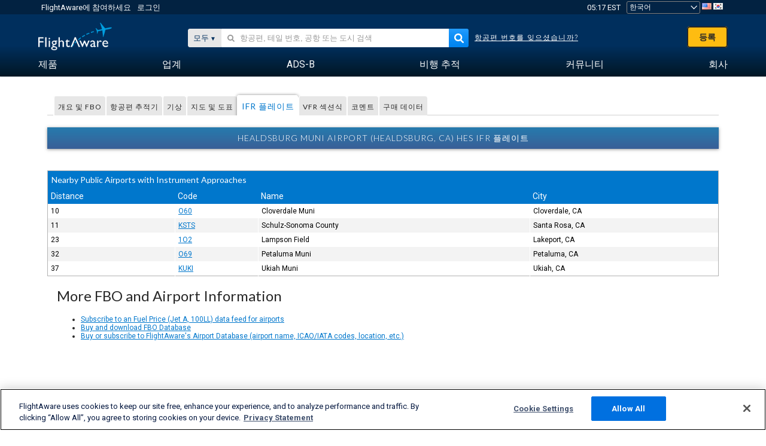

--- FILE ---
content_type: text/html;charset=utf-8
request_url: https://ko.flightaware.com/resources/airport/KHES/procedures
body_size: 16684
content:
<!DOCTYPE html>
<html dir="LTR" lang="ko" class="responsive-full"  prefix="og: http://ogp.me/ns#">
 <!--
Looking at the source?  Great!
  FlightAware is looking for UI/UX, web, and backend developers, mathematicians and electrical engineers.

Get in touch with us:
https://www.flightaware.com/about/careers

-->
 <head>
	  
      <!-- 	주목! 귀하는 반드시 http://flightaware.com/about/termsofuse
 Data robots and collection agents should use http://flightaware.com/commercial/flightxml/에서 FllightAware의 사용약관에 동의하셔야 합니다.
            Copyright 2026 FlightAware.  All Rights Reserved. -->
      <meta http-equiv="Content-Type" content="text/html; charset=utf-8" />
      <meta http-equiv="X-UA-Compatible" content="IE=edge" />
      <meta name="twitter:site" content="@FlightAware" />
      <meta name="facebook-domain-verification" content="ijk4kalzz9je9chk38y60825grrr8m" />
      <title>Healdsburg Muni Airport IFR 플레이트 (Healdsburg, CA) [KHES/HES] - FlightAware</title>
<!-- OneTrust Cookies Consent Notice start for flightaware.com -->
			<script type="text/javascript" src="https://cdn.cookielaw.org/consent/1e071528-f870-4d75-8811-974a2ff4e73b/OtAutoBlock.js" ></script>
			<script src="https://cdn.cookielaw.org/scripttemplates/otSDKStub.js"  type="text/javascript" charset="UTF-8" data-domain-script="1e071528-f870-4d75-8811-974a2ff4e73b" ></script>
			<script type="text/javascript">
			window.OneTrustStatus = {
				promise: null,
				resolver: () => {},
				readyCheck: function() {
					if (this.promise) {
						return this.promise;
					}

					if (window.OneTrust || window.Optanon) {
						return Promise.resolve(true);
					}

					this.promise = new Promise((resolve) => {
						this.resolver = resolve;
					});

					return this.promise;
				}
			};

			function OptanonWrapper() {
				// Resolve promise once OneTrust exists
				window.OneTrustStatus.resolver(true);
			}
			</script>
			<!-- OneTrust Cookies Consent Notice end for flightaware.com -->
<meta name="viewport" content="width=device-width, initial-scale=1, user-scalable=no">
  <link rel="icon" type="image/png" sizes="32x32" href="https://www.flightaware.com/images/favicon-32x32.png" />
  <link rel="icon" type="image/png" sizes="16x16" href="https://www.flightaware.com/images/favicon-16x16.png" />
  <link rel="shortcut icon" type="image/x-icon" href="https://www.flightaware.com/images/favicon.ico" />
  <link rel="apple-touch-icon" sizes="120x120" href="https://www.flightaware.com/images/apple-touch-icon-120x120.png" />
  <link rel="apple-touch-icon" sizes="180x180" href="https://www.flightaware.com/images/apple-touch-icon-180x180.png" />
  <link rel="apple-touch-icon" sizes="240x240" href="https://www.flightaware.com/images/apple-touch-icon-240x240.png" />


  <link rel="canonical" href="http://www.flightaware.com/resources/airport/KHES/procedures" />  <link rel="alternate" href="https://ar.flightaware.com/resources/airport/KHES/procedures" hreflang="ar-sa" />
  <link rel="alternate" href="https://de.flightaware.com/resources/airport/KHES/procedures" hreflang="de-de" />
  <link rel="alternate" href="https://uk.flightaware.com/resources/airport/KHES/procedures" hreflang="en-gb" />
  <link rel="alternate" href="https://flightaware.com/resources/airport/KHES/procedures" hreflang="en-us" />
  <link rel="alternate" href="https://es.flightaware.com/resources/airport/KHES/procedures" hreflang="es-es" />
  <link rel="alternate" href="https://fr.flightaware.com/resources/airport/KHES/procedures" hreflang="fr-fr" />
  <link rel="alternate" href="https://he.flightaware.com/resources/airport/KHES/procedures" hreflang="he-il" />
  <link rel="alternate" href="https://hi.flightaware.com/resources/airport/KHES/procedures" hreflang="hi-in" />
  <link rel="alternate" href="https://it.flightaware.com/resources/airport/KHES/procedures" hreflang="it-it" />
  <link rel="alternate" href="https://ja.flightaware.com/resources/airport/KHES/procedures" hreflang="ja-jp" />
  <link rel="alternate" href="https://ko.flightaware.com/resources/airport/KHES/procedures" hreflang="ko-kr" />
  <link rel="alternate" href="https://pt.flightaware.com/resources/airport/KHES/procedures" hreflang="pt-br" />
  <link rel="alternate" href="https://ru.flightaware.com/resources/airport/KHES/procedures" hreflang="ru-ru" />
  <link rel="alternate" href="https://tr.flightaware.com/resources/airport/KHES/procedures" hreflang="tr-tr" />
  <link rel="alternate" href="https://zh.flightaware.com/resources/airport/KHES/procedures" hreflang="zh-cn" />
  <link rel="alternate" href="https://zh-tw.flightaware.com/resources/airport/KHES/procedures" hreflang="zh-tw" />
<!-- non scripts -->
  <link rel="stylesheet" type="text/css"  href="https://www.flightaware.com/include/e5c0ebb2bfa71-foundation/foundation.css" />
  <link rel="stylesheet" type="text/css"  href="https://www.flightaware.com/include/114faca4813b-resources/airport.css" />
  <link rel="stylesheet" type="text/css"  href="https://www.flightaware.com/include/57a7c64138cb-flightaware.css" />
  
		<script>
			var url = new URL(window.location);
			// I know delete will always succeed, but it also can
			// break our query params by encoding in an unexpected
			// way. We limit the impact of this by only rewriting
			// if _login is actually present.
			if (url.searchParams.has("_login")) {
				url.searchParams.delete("_login");
			}
			window.history.replaceState({}, document.title, url.pathname + url.search);
		</script>
	
<!--[if lt IE 9]>
			<script>
			document.createElement('header');
			document.createElement('nav');
			document.createElement('section');
			document.createElement('article');
			document.createElement('aside');
			document.createElement('footer');
			document.createElement('hgroup');
			</script>
			<![endif]-->
<!-- scripts -->

<script type="text/javascript">user = {"username":"","TZ":":America/New_York","accounttype":"0","email":"","id":"","locale":"ko_KR","lang":"ko","name":" ","active":"","arincUser":false,"fboUser":false,"suaCustomer":false,"distance_units":"km","airportCode":"","altitudeDisplay":"meters","speedDisplay":"km","fuelBurnDisplay":"liters","flightpageLayout":"0","comma":",","decimal":".","adhocEnabled":false,"region":"north_america","adblock_page_load_threshold":3,"token":"097852878"};</script>


<script type="text/javascript">var FAIntegrationConfig = {"enabled":false,"idents":[]};</script>


<script type="text/javascript">var airportNamesUrl = 'https://www.flightaware.com/ajax/ignoreall/airport_names_yajl.rvt', airportValidateUrl = 'https://www.flightaware.com/ajax/validate_airport.rvt';</script>

  <script type="text/javascript" src="https://www.flightaware.com/include/0a961d605dff-flightaware.js"   ></script>
  <script type="text/javascript" src="https://www.flightaware.com/ajax/ignoreall/airlines_js.rvt?locale=ko_KR&amp;country=US&amp;1"></script>

<script type="text/javascript">
			var isIE10 = false;
			/*@cc_on
			if (/^10/.test(@_jscript_version)) {
				isIE10 = true;
			}
			@*/
		</script>

<link rel='preconnect' href='https://a.pub.network/' crossorigin />
<link rel='preconnect' href='https://b.pub.network/' crossorigin />
<link rel='preconnect' href='https://c.pub.network/' crossorigin />
<link rel='preconnect' href='https://d.pub.network/' crossorigin />
<link rel='preconnect' href='https://c.amazon-adsystem.com' crossorigin />
<link rel='preconnect' href='https://s.amazon-adsystem.com' crossorigin />
<link rel='preconnect' href='https://secure.quantserve.com/' crossorigin />
<link rel='preconnect' href='https://rules.quantcount.com/' crossorigin />
<link rel='preconnect' href='https://pixel.quantserve.com/' crossorigin />
<link rel='preconnect' href='https://cmp.quantcast.com/' crossorigin />
<link rel='preconnect' href='https://btloader.com/' crossorigin />
<link rel='preconnect' href='https://api.btloader.com/' crossorigin />
<link rel='preconnect' href='https://confiant-integrations.global.ssl.fastly.net' crossorigin />

<script data-cfasync='false' type='text/javascript'>
  var freestar = freestar || {};
  freestar.queue = freestar.queue || [];
  freestar.config = freestar.config || {};
  freestar.config.enabled_slots = [];
  freestar.initCallback = function () { (freestar.config.enabled_slots.length === 0) ? freestar.initCallbackCalled = false : freestar.newAdSlots(freestar.config.enabled_slots) }
</script>
<script src='https://a.pub.network/flightaware-com/pubfig.min.js' data-cfasync='false' async></script>


<script type="text/javascript">
			var isIE11 = false;
			var userAgent = navigator.userAgent;
			var appName = navigator.appName;
			if (appName == "Microsoft Internet Explorer") {
				var re = new RegExp("MSIE ([0-9]{1,}[\\.0-9]{0,})");
				isIE11 = re.exec(userAgent) !== null
			} else if (appName == "Netscape") {
				var re  = new RegExp("Trident/.*rv:([0-9]{1,}[\\.0-9]{0,})");
				isIE11 = re.exec(userAgent) !== null
			}
		</script>

<!--[if lt IE 7 ]><script type="text/javascript">var isIE6 = true;</script><![endif]-->
		<!--[if IE 7 ]><script type="text/javascript">var isIE7 = true;</script><![endif]-->
		<!--[if IE 8 ]><script type="text/javascript">var isIE8 = true;</script><![endif]-->
		<!--[if IE 9 ]><script type="text/javascript">var isIE9 = true;</script><![endif]-->
<!-- done emit -->

  <meta name="og:description" content="KHES/HES IFR 플레이트 for Healdsburg Muni Airport - (Healdsburg, CA)" />
  <meta name="description" content="KHES/HES IFR 플레이트 for Healdsburg Muni Airport - (Healdsburg, CA)" />
  <meta name="twitter:site" content="@flightaware" />
  <meta name="twitter:card" content="summary" />
  <meta property="og:title" content="Healdsburg Muni Airport IFR 플레이트 (Healdsburg, CA) [KHES/HES] - FlightAware"/>
  <meta property="og:site_name" content="FlightAware"/>
  <meta property="og:url" content="http://www.flightaware.com/resources/airport/KHES/procedures"/>
  <meta property="og:type" content="website"/>
  <meta property="og:image" content="https://ko.flightaware.com/images/og_default_image.png" />

	 <script type="text/javascript">
		var nTime = 108000000;
		var timePrev = Date.now();
		var timeoutquant;
		$(document).ready(function() {
			restarttimeouthandler();

			var activityHandler = function(delay) {
				if (delay === undefined) {
					delay = 60000;
				}
				/* Check if we're [delay] seconds from refreshing, if so
				   delay the page refresh by [delay] seconds. This prevents
				   the page from refreshing while someone is interacting
				   with the page. */
				var timeNow = Date.now();
				var timeDiff = timeNow - window.timePrev;
				if (nTime - timeDiff < delay) {
					window.nTime = delay;
					restarttimeouthandler();
					window.timePrev = timeNow;
				}
			}

			$(document).keydown(activityHandler);
			$(document).mousedown(activityHandler);
		});
	 </script>
</head>
<nav id="mobileNavBar" class="navBarMobile" role="navigation" aria-label="Main navigation">
	<i class="icon-close"></i>
	<a href="/"><img class="flightaware-logo" src="https://www.flightaware.com/images/nav/flightaware-logo-color.png"/></a>

<ul id="listMenuRootMobile" role="menubar">
			<li class="menu_item" role="menuitem" aria-haspopup="true">
				<a  class="menu-item-link">
			<span class="menu-item-title">제품</span>
	</a>

		<div class="submenu-trigger">
			<i aria-hidden="true"></i>
		</div>

					<div class="submenu" aria-hidden="true">
								<div class="menu-group">
									<p class="menu-group-title">데이터 제품</p>
<ul role="menu">
		<li class="submenu_item" role="menuitem" aria-haspopup="true">
													<a href="/commercial/aeroapi/" class="menu-item-link">
			<div class="menu-item-icon"><img src="https://www.flightaware.com/images/nav/icon-aeroapi.png" /></div>
			<div class="menu-item-text">
				<span class="menu-item-title">AeroAPI</span>
				<span class="menu-item-description">온디맨드 항공편 상태 및 항공편 추적 데이터가 있는 항공편 데이터 API.</span>
			</div>
	</a>



		</li>
		<li class="submenu_item" role="menuitem" aria-haspopup="true">
													<a href="/commercial/firehose/" class="menu-item-link">
			<div class="menu-item-icon"><img src="https://www.flightaware.com/images/nav/icon-firehose.png" /></div>
			<div class="menu-item-text">
				<span class="menu-item-title">FlightAware Firehose</span>
				<span class="menu-item-description">실시간의 이력 및 예측 항공편 데이터와 엔터프라이즈 통합을 위한 스트리밍 항공편 데이터 피드.</span>
			</div>
	</a>



		</li>
		<li class="submenu_item" role="menuitem" aria-haspopup="true">
													<a href="/commercial/foresight/" class="menu-item-link">
			<div class="menu-item-icon"><img src="https://www.flightaware.com/images/nav/icon-foresight.png" /></div>
			<div class="menu-item-text">
				<span class="menu-item-title">FlightAware Foresight</span>
				<span class="menu-item-description">Predictive technology to strengthen customer trust in your operations</span>
			</div>
	</a>



		</li>
		<li class="submenu_item" role="menuitem" aria-haspopup="true">
													<a href="/commercial/reports/rapid/" class="menu-item-link">
			<div class="menu-item-icon"><img src="https://www.flightaware.com/images/nav/icon-rapid-reports.png" /></div>
			<div class="menu-item-text">
				<span class="menu-item-title">Rapid Reports</span>
				<span class="menu-item-description">이메일을 통해 전달되는 이력 보고서를 빠르게 구매.</span>
			</div>
	</a>



		</li>
		<li class="submenu_item" role="menuitem" aria-haspopup="true">
													<a href="/commercial/reports/custom/" class="menu-item-link">
			<div class="menu-item-icon"><img src="https://www.flightaware.com/images/nav/icon-custom-reports.png" /></div>
			<div class="menu-item-text">
				<span class="menu-item-title">Custom Reports</span>
				<span class="menu-item-description">상세 및 맞춤형 항공편 추적 데이터 보고서.</span>
			</div>
	</a>



		</li>
		<li class="submenu_item" role="menuitem" aria-haspopup="true">
													<a href="/commercial/integrated-maps/" class="menu-item-link">
			<div class="menu-item-icon"><img src="https://www.flightaware.com/images/nav/icon-integrated-mapping.png" /></div>
			<div class="menu-item-text">
				<span class="menu-item-title">Integrated Mapping Solutions</span>
				<span class="menu-item-description">웹 및 모바일 애플리케이션에 FlightAware 지도 통합</span>
			</div>
	</a>



		</li>
	</ul>								</div>
								<div class="menu-group">
									<p class="menu-group-title">애플리케이션</p>
<ul role="menu">
		<li class="submenu_item" role="menuitem" aria-haspopup="true">
													<a href="/commercial/aviator/" class="menu-item-link">
			<div class="menu-item-icon"><img src="https://www.flightaware.com/images/nav/icon-aviator.png" /></div>
			<div class="menu-item-text">
				<span class="menu-item-title">FlightAware Aviator</span>
				<span class="menu-item-description">소형 항공기/일반 항공(GA) 소유자 및 운영자를 위한 최고의 항공편 추적 제품군입니다.</span>
			</div>
	</a>



		</li>
		<li class="submenu_item" role="menuitem" aria-haspopup="true">
													<a href="/commercial/premium/" class="menu-item-link">
			<div class="menu-item-icon"><img src="https://www.flightaware.com/images/nav/icon-premium-subscription.png" /></div>
			<div class="menu-item-text">
				<span class="menu-item-title">Premium Subscriptions</span>
				<span class="menu-item-description">무제한 경보 등을 통해 맞춤형의 항공편 추적 경험 제공.</span>
			</div>
	</a>



		</li>
		<li class="submenu_item" role="menuitem" aria-haspopup="true">
													<a href="/commercial/global/" class="menu-item-link">
			<div class="menu-item-icon"><img src="https://www.flightaware.com/images/nav/icon-flightaware-global.png" /></div>
			<div class="menu-item-text">
				<span class="menu-item-title">FlightAware Global</span>
				<span class="menu-item-description">비즈니스 항공(BA) 소유자 및 운영자를 위한 업계 표준 항공편 추적 플랫폼입니다.</span>
			</div>
	</a>



		</li>
		<li class="submenu_item" role="menuitem" aria-haspopup="true">
													<a href="/commercial/fbo-toolbox/" class="menu-item-link">
			<div class="menu-item-icon"><img src="https://www.flightaware.com/images/nav/icon-fbo-toolbox.png" /></div>
			<div class="menu-item-text">
				<span class="menu-item-title">FlightAware FBO Toolbox</span>
				<span class="menu-item-description">FBO 운영을 강화하고 판매를 늘리기 위한 포괄적인 항공편 추적.</span>
			</div>
	</a>



		</li>
		<li class="submenu_item" role="menuitem" aria-haspopup="true">
													<a href="/commercial/tv/" class="menu-item-link">
			<div class="menu-item-icon"><img src="https://www.flightaware.com/images/nav/icon-flightaware-tv.png" /></div>
			<div class="menu-item-text">
				<span class="menu-item-title">FlightAware TV</span>
				<span class="menu-item-description">운영자나 FBO를 위한 전체 화면 FlightAware TV 지도.</span>
			</div>
	</a>



		</li>
		<li class="submenu_item" role="menuitem" aria-haspopup="true">
													<a href="/commercial/globalbeacon/" class="menu-item-link">
			<div class="menu-item-icon"><img src="https://www.flightaware.com/images/nav/icon-globalbeacon.png" /></div>
			<div class="menu-item-text">
				<span class="menu-item-title">GlobalBeacon</span>
				<span class="menu-item-description">항공사 및 항공기 운영자를 위한 GADSS 준수 글로벌 추적 및 경보.</span>
			</div>
	</a>



		</li>
	</ul>								</div>

					</div>
			</li>
			<li class="menu_item" role="menuitem" aria-haspopup="true">
				<a  class="menu-item-link">
			<span class="menu-item-title">업계</span>
	</a>

		<div class="submenu-trigger">
			<i aria-hidden="true"></i>
		</div>

					<div class="submenu" aria-hidden="true">
<ul role="menu">
		<li class="submenu_item" role="menuitem" aria-haspopup="true">
											<a href="https://www.flightaware.com/industry/airports" class="menu-item-link">
			<span class="menu-item-title">공항</span>
	</a>



		</li>
		<li class="submenu_item" role="menuitem" aria-haspopup="true">
											<a href="https://www.flightaware.com/industry/airlines" class="menu-item-link">
			<span class="menu-item-title">항공사</span>
	</a>



		</li>
		<li class="submenu_item" role="menuitem" aria-haspopup="true">
											<a href="https://www.flightaware.com/industry/business" class="menu-item-link">
			<span class="menu-item-title">Business</span>
	</a>



		</li>
		<li class="submenu_item" role="menuitem" aria-haspopup="true">
											<a href="https://www.flightaware.com/industry/government" class="menu-item-link">
			<span class="menu-item-title">Government</span>
	</a>



		</li>
		<li class="submenu_item" role="menuitem" aria-haspopup="true">
											<a href="https://www.flightaware.com/industry/manufacturer" class="menu-item-link">
			<span class="menu-item-title">Manufacturer</span>
	</a>



		</li>
		<li class="submenu_item" role="menuitem" aria-haspopup="true">
											<a href="https://www.flightaware.com/industry/travel" class="menu-item-link">
			<span class="menu-item-title">Travel</span>
	</a>



		</li>
	</ul>
					</div>
			</li>
			<li class="menu_item" role="menuitem" aria-haspopup="true">
				<a href="/adsb/" class="menu-item-link">
			<span class="menu-item-title">ADS-B</span>
	</a>

		<div class="submenu-trigger">
			<i aria-hidden="true"></i>
		</div>

					<div class="submenu" aria-hidden="true">
<ul role="menu">
		<li class="submenu_item" role="menuitem" aria-haspopup="true">
											<a href="/adsb/stats/" class="menu-item-link">
			<span class="menu-item-title">통계</span>
	</a>



		</li>
		<li class="submenu_item" role="menuitem" aria-haspopup="true">
											<a href="https://go.flightaware.com/skyawareanywhere" class="menu-item-link">
			<span class="menu-item-title">어디서나 SkyAware</span>
	</a>



		</li>
		<li class="submenu_item" role="menuitem" aria-haspopup="true">
											<a href="/adsb/coverage/" class="menu-item-link">
			<span class="menu-item-title">지도 범위</span>
	</a>



		</li>
		<li class="submenu_item" role="menuitem" aria-haspopup="true">
											<a href="https://flightaware.store/" class="menu-item-link">
			<span class="menu-item-title">ADS-B 스토어</span>
	</a>



		</li>
		<li class="submenu_item" role="menuitem" aria-haspopup="true">
											<a href="/adsb/piaware/build/" class="menu-item-link">
			<span class="menu-item-title">PiAware ADS-B 수신기 구축</span>
	</a>



		</li>
		<li class="submenu_item" role="menuitem" aria-haspopup="true">
											<a href="/adsb/flightfeeder/" class="menu-item-link">
			<span class="menu-item-title">FlightFeeder</span>
	</a>



		</li>
		<li class="submenu_item" role="menuitem" aria-haspopup="true">
											<a href="/adsb/faq/" class="menu-item-link">
			<span class="menu-item-title">자주 묻는 질문</span>
	</a>



		</li>
	</ul>
					</div>
			</li>
			<li class="menu_item app_links_menu" role="menuitem" aria-haspopup="true">
				<a href="/live" class="menu-item-link">
			<span class="menu-item-title">비행 추적</span>
	</a>

		<div class="submenu-trigger">
			<i aria-hidden="true"></i>
		</div>

					<div class="submenu" aria-hidden="true">
								<div class="menu-group">
									<p class="menu-group-title">지연 및 취소</p>
<ul role="menu">
		<li class="submenu_item" role="menuitem" aria-haspopup="true">
													<a href="/live/cancelled/" class="menu-item-link">
			<span class="menu-item-title">취소</span>
	</a>



		</li>
		<li class="submenu_item" role="menuitem" aria-haspopup="true">
													<a href="/live/airport/delays/" class="menu-item-link">
			<span class="menu-item-title">공항 지연</span>
	</a>



		</li>
		<li class="submenu_item" role="menuitem" aria-haspopup="true">
													<a href="/miserymap/" class="menu-item-link">
			<span class="menu-item-title">MiseryMap</span>
	</a>



		</li>
	</ul>								</div>
								<div class="menu-group">
									<p class="menu-group-title">항공편 검색</p>
<ul role="menu">
		<li class="submenu_item" role="menuitem" aria-haspopup="true">
													<a href="/live/findflight/" class="menu-item-link">
			<span class="menu-item-title">항공편 파인더</span>
	</a>



		</li>
		<li class="submenu_item" role="menuitem" aria-haspopup="true">
													<a href="/live/fleet/" class="menu-item-link">
			<span class="menu-item-title">운영자별 검색</span>
	</a>



		</li>
		<li class="submenu_item" role="menuitem" aria-haspopup="true">
													<a href="/resources/airport/browse/" class="menu-item-link">
			<span class="menu-item-title">공항별 검색</span>
	</a>



		</li>
		<li class="submenu_item" role="menuitem" aria-haspopup="true">
													<a href="/live/aircrafttype/" class="menu-item-link">
			<span class="menu-item-title">항공기 유형 별 검색</span>
	</a>



		</li>
	</ul>								</div>
								<div class="menu-group">
									<p class="menu-group-title">기타</p>
<ul role="menu">
		<li class="submenu_item" role="menuitem" aria-haspopup="true">
													<a href="/live/airport/random" class="menu-item-link">
			<span class="menu-item-title">임의 공항</span>
	</a>



		</li>
		<li class="submenu_item" role="menuitem" aria-haspopup="true">
													<a href="/live/flight/random" class="menu-item-link">
			<span class="menu-item-title">임의 항공편</span>
	</a>



		</li>
		<li class="submenu_item" role="menuitem" aria-haspopup="true">
													<a href="/statistics/ifr-route/" class="menu-item-link">
			<span class="menu-item-title">IFR 경로 분석기</span>
	</a>



		</li>
	</ul>								</div>

					</div>
			</li>
			<li class="menu_item" role="menuitem" aria-haspopup="true">
				<a  class="menu-item-link">
			<span class="menu-item-title">커뮤니티</span>
	</a>

		<div class="submenu-trigger">
			<i aria-hidden="true"></i>
		</div>

					<div class="submenu" aria-hidden="true">
								<div class="menu-group">
									<p class="menu-group-title">사진</p>
<ul role="menu">
		<li class="submenu_item" role="menuitem" aria-haspopup="true">
													<a href="/photos/" class="menu-item-link">
			<span class="menu-item-title">인기있는 사진</span>
	</a>



		</li>
		<li class="submenu_item" role="menuitem" aria-haspopup="true">
													<a href="/photos/all/sort/date" class="menu-item-link">
			<span class="menu-item-title">가장 최신 사진</span>
	</a>



		</li>
		<li class="submenu_item" role="menuitem" aria-haspopup="true">
													<a href="/photos/all/sort/votes" class="menu-item-link">
			<span class="menu-item-title">최고 등급</span>
	</a>



		</li>
		<li class="submenu_item" role="menuitem" aria-haspopup="true">
													<a href="/photos/staffpicks" class="menu-item-link">
			<span class="menu-item-title">스탭 선정</span>
	</a>



		</li>
		<li class="submenu_item" role="menuitem" aria-haspopup="true">
													<a href="/photos/recentcomments.rvt?page=1" class="menu-item-link">
			<span class="menu-item-title">최근 코멘트</span>
	</a>



		</li>
		<li class="submenu_item" role="menuitem" aria-haspopup="true">
													<a href="/photos/crowdsource" class="menu-item-link">
			<span class="menu-item-title">커뮤니티 태깅</span>
	</a>



		</li>
		<li class="submenu_item" role="menuitem" aria-haspopup="true">
													<a href="/photos/upload" class="menu-item-link">
			<span class="menu-item-title">귀하의 사진 업로드</span>
	</a>



		</li>
	</ul>								</div>
								<div class="menu-group">
									<p class="menu-group-title">SQUAWKS</p>
<ul role="menu">
		<li class="submenu_item" role="menuitem" aria-haspopup="true">
													<a href="/squawks/browse/general/recently/popular" class="menu-item-link">
			<span class="menu-item-title">현재 Squawks</span>
	</a>



		</li>
		<li class="submenu_item" role="menuitem" aria-haspopup="true">
													<a href="/squawks/browse/general/24_hours/new" class="menu-item-link">
			<span class="menu-item-title">새 Squawks</span>
	</a>



		</li>
		<li class="submenu_item" role="menuitem" aria-haspopup="true">
													<a href="/squawks/" class="menu-item-link">
			<span class="menu-item-title">인기있는 Squawks</span>
	</a>



		</li>
	</ul>								</div>
								<div class="menu-group">
									<p class="menu-group-title">토론</p>
<ul role="menu">
		<li class="submenu_item" role="menuitem" aria-haspopup="true">
													<a href="https://discussions.flightaware.com/" class="menu-item-link">
			<span class="menu-item-title">모든 토론</span>
	</a>



		</li>
	</ul>								</div>

					</div>
			</li>
			<li class="menu_item" role="menuitem" aria-haspopup="true">
				<a href="/about" class="menu-item-link">
			<span class="menu-item-title">회사</span>
	</a>

		<div class="submenu-trigger">
			<i aria-hidden="true"></i>
		</div>

					<div class="submenu" aria-hidden="true">
<ul role="menu">
		<li class="submenu_item" role="menuitem" aria-haspopup="true">
											<a href="/about/" class="menu-item-link">
			<span class="menu-item-title">정보</span>
	</a>



		</li>
		<li class="submenu_item" role="menuitem" aria-haspopup="true">
											<a href="/about/careers/" class="menu-item-link">
			<span class="menu-item-title">채용정보</span>
	</a>



		</li>
		<li class="submenu_item" role="menuitem" aria-haspopup="true">
											<a href="/about/datasources/" class="menu-item-link">
			<span class="menu-item-title">데이터 소스</span>
	</a>



		</li>
		<li class="submenu_item" role="menuitem" aria-haspopup="true">
											<a href="/about/history.rvt" class="menu-item-link">
			<span class="menu-item-title">이력</span>
	</a>



		</li>
		<li class="submenu_item" role="menuitem" aria-haspopup="true">
											<a href="https://blog.flightaware.com" class="menu-item-link">
			<span class="menu-item-title">블로그</span>
	</a>



		</li>
		<li class="submenu_item" role="menuitem" aria-haspopup="true">
											<a href="https://flightaware.engineering/" class="menu-item-link">
			<span class="menu-item-title">엔지니어링 블로그</span>
	</a>



		</li>
		<li class="submenu_item" role="menuitem" aria-haspopup="true">
											<a href="/news/" class="menu-item-link">
			<span class="menu-item-title">뉴스룸</span>
	</a>



		</li>
		<li class="submenu_item" role="menuitem" aria-haspopup="true">
											<a href="https://go.flightaware.com/webinars" class="menu-item-link">
			<span class="menu-item-title">웨비나</span>
	</a>



		</li>
		<li class="submenu_item" role="menuitem" aria-haspopup="true">
											<a href="/commercial/advertising/" class="menu-item-link">
			<span class="menu-item-title">FlightAware에서 광고하세요</span>
	</a>



		</li>
		<li class="submenu_item" role="menuitem" aria-haspopup="true">
											<a href="/about/faq/" class="menu-item-link">
			<span class="menu-item-title">자주 묻는 질문</span>
	</a>



		</li>
		<li class="submenu_item" role="menuitem" aria-haspopup="true">
											<a href="/about/contact/" class="menu-item-link">
			<span class="menu-item-title">문의</span>
	</a>



		</li>
	</ul>
					</div>
			</li>
</ul>

		<div class="user-account">
		<div id="signUpButtonMobile"><a href="/account/join/">FlightAware 계정 생성</a></div>
		<a href="/account/login/">or log in to an existing account</a>
	</div>

	<div class="app-download">
		<div>기기에서 최고의 항공편 추적 경험을 얻으려면 FlightAware 앱을 다운로드하십시오.</div>
		<div class="app-links">
			<a href="https://apps.apple.com/us/app/live-flight-tracker/id316793974" target="_blank">
				<img src="https://www.flightaware.com/images/app-store-badge.svg" alt="iOS App">
			</a>
			<a href="https://play.google.com/store/apps/details?id=com.flightaware.android.liveFlightTracker"
				target="_blank">
				<img src="https://www.flightaware.com/images/google-play-badge.png" alt="Google Play App">
			</a>
		</div>
	</div>
</nav><div id="mainBody"><header role="banner" id="topWrapper"><div class="topMenuBarWrapper accountHighlight"><nav class="topMenuBar"><div class="topMenuList"><div class="sp_menu_item"><a href="https://login.flightaware.com/signup"><i class="fa fa-plane"></i> FlightAware에 참여하세요</a></div><div class="sp_menu_item"><a href="https://login.flightaware.com/signin"><i class="fa fa-plane"></i> 로그인</a></div><div aria-label="시계 컨테이너" id="headerClock" class="sp_menu_item fadate-clock noHover"><span title="EST">05:17 EST</span>
</div><div class="sp_menu_item noHover " id="LocaleTopBoxItem"><div id="LocaleTopBox"><form  action="https://ko.flightaware.com/account/locale_switch.rvt" method="get" style="display: inline;">
 <select name="locale"  aria-label="장소 선택기" class="localePicker" onchange="this.form.submit();">
  <option value="ar_SA">العربية</option>
  <option value="cs_CZ">Čeština</option>
  <option value="de_DE">Deutsch</option>
  <option value="en_AU">English (Australia)</option>
  <option value="en_CA">English (Canada)</option>
  <option value="en_GB">English (UK)</option>
  <option value="en_US">English (USA)</option>
  <option value="es_ES">Español (España)</option>
  <option value="es_MX">Español</option>
  <option value="fi_FI">Suomi</option>
  <option value="fr_CA">Français (Canada)</option>
  <option value="fr_FR">Français (France)</option>
  <option value="he_IL">עִבְרִית</option>
  <option value="hi_IN">हिन्दी</option>
  <option value="hr_HR">Hrvatski</option>
  <option value="it_IT">Italiano</option>
  <option value="ja_JP">日本語</option>
  <option value="ko_KR" selected="selected">한국어</option>
  <option value="pl_PL">Polski</option>
  <option value="pt_BR">Português (Brasil)</option>
  <option value="pt_PT">Português (Portugal)</option>
  <option value="ru_RU">Русский</option>
  <option value="tr_TR">Türkçe</option>
  <option value="zh_CN">中文(简体)</option>
  <option value="zh_HK">中文(香港)</option>
  <option value="zh_TW">中文(台灣)</option>
 </select>
 <input type="hidden" name="csrf_token" value="097852878" />
</form>
<a href="https://ko.flightaware.com/account/locale_switch.rvt?csrf_token=097852878&locale=en_US"><img height="11" width="16" src="https://www.flightaware.com/images/countries/US.png" alt="US Flag" title="Switch to US FlightAware" /></a>&nbsp;<a href="https://ko.flightaware.com/account/locale_switch.rvt?csrf_token=097852878&locale=ko_KR"><img height="11" width="16" src="https://www.flightaware.com/images/countries/KR.png" alt="KR Flag" title="Switch to KR FlightAware" /></a>&nbsp;</div></div></div></nav></div><div id="topContent"><div class="menuIcon"><i class="fa fa-bars"></i></div><div class="logoLeft float_left"><a href="/"><img src="https://www.flightaware.com/images/nav/flightaware-logo.png" alt="FlightAware" class="faLogo " /></a></div><div id="headerSearchForm" class="headerTrack"><div class="flightSearchForm"><div class="searchToggle text_align_right" > <div class="search_in"><span class="search_in_content">모두</span><select aria-label="검색 방법" class="trackSelect"><option value="omniSearch">모두</option><option value="routeSearch">항로</option><option value="airlineSearch">항공사 비행편</option><option value="privateSearch">개인 항공편(테일 #)</option><option value="airportSearch">공항</option></select></div></div><div id="omniSearch" data-fa-search-type="omniSearch" class="searchOption active"><div class="fa_omnisearch_container"><form id="omnisearch_form" method="get" action="//ko.flightaware.com/ajax/ignoreall/omnisearch/disambiguation.rvt"><input type="hidden" name="searchterm" value=""><input type="hidden" name="token" value=""><input type="hidden" id="omni_headerSearchForm" data-version="50" data-server="www.flightaware.com" data-alias="ko.flightaware.com"  data-startsearch="제안사항을 얻으려면 검색을 시작해 주십시오."   data-ambiguous="%1에 대한 추가 결과..."   data-searching="검색 중..."   data-recent="최근 검색"   data-placeholder="&#xf002;&nbsp;&nbsp; 항공편, 테일 번호, 공항 또는 도시 검색"  tabindex="0"><div style="display:none;" class="omnisearch_loading"><i class="fa fa-spinner fa-pulse"></i></div></form></div></div><div data-fa-search-type="routeSearch" class="searchOption routeSearch hide text_align_left" ><form action="/live/findflight"><div class="trackInputContainer"><div class="trackInput"><input name="origin" class="trackRouteOrigin" type="text" placeholder="출발지" title="출발지" aria-label="출발지"  /></div></div><div tabindex="0" role="button" class="route_swap"> <div class="header_swap"><img alt="Swap" src="https://www.flightaware.com/images/home_main/flip_fields.svg" /></div></div><div class="trackInputContainer"><div class="trackInput"><input name="destination" class="trackRouteDestination" type="text" placeholder="행선지 " title="행선지 " aria-label="행선지 " /></div></div><input type="submit" hidefocus="true" style="display: none;"></input></form></div><div data-fa-search-type="airlineSearch" class="searchOption multiple hide text_align_left" > <form class="airlineSearch" action="/live/form.rvt"><div class="trackInputContainer airlineName "><div class="trackInput"><input id="airline_name" name="q" class="trackAirlineName" type="text" title="항공사" aria-label="항공사 (예. United)" placeholder="항공사"/></div></div><div class="trackInputContainer flightNumber "><div class="trackInput"><input id="ident_suffix" name="ident_suffix" class="trackAirlineNumber" type="text" title="항공편" aria-label="항공편 (예. 450)" placeholder="항공편" /></div></div><input type="hidden" id="ident_prefix" name="ident_prefix"><input type="submit" hidefocus="true" style="display: none;"></input><span class="fa fa-times-circle-o" id="airlineSearchCancel"></span></form></div><form id="privateSearch" data-fa-search-type="privateSearch" class="searchOption hide text_align_left" action="/live/form.rvt"><div class="trackInput"><input name="ident" class="trackTail" value="" type="text" title="항공편/식별# (예. N123AB)" aria-label="항공편/식별# (예. N123AB)" placeholder="항공편/식별# (예. N123AB)" /></div></form><form id="airportSearch" data-fa-search-type="airportSearch" class="searchOption multiple hide text_align_left" action="/live/form.rvt"><div class="trackInput"><input name="airport" id="airport" class="trackAirportCode" type="text" title="공항 코드 (예. KJFK)" aria-label="공항 코드 (예. KJFK)" value="KHES" placeholder="공항 코드 (예. KJFK)" /></div><div class="trackInput"><input id="airport_name_or_city" name="airport_name_or_city" class="trackAirportCity" type="text" title="공항 도시 (예. New York)" aria-label="공항 도시 (예. New York)" placeholder="공항 도시 (예. New York)" /></div><input type="submit" hidefocus="true" style="display: none;"></input></form><div class="trackSubmit"><button type="submit" class="blue_button"><img src="https://www.flightaware.com/images/icons/searchIcon-white.svg" alt="Submit Search"/></button></div></div></div><div id="signUpButton"><a href="/account/join/">등록</a></div><nav class="navBar" role="navigation" aria-label="Main navigation">

<ul id="listMenuRoot" role="menubar">
			<li class="menu_item" role="menuitem" aria-haspopup="true">
				<a  class="menu-item-link">
			<span class="menu-item-title">제품</span>
	</a>


					<div class="submenu" aria-hidden="true">
								<div class="menu-group">
									<p class="menu-group-title">데이터 제품</p>
<ul role="menu">
		<li class="submenu_item" role="menuitem" aria-haspopup="true">
													<a href="/commercial/aeroapi/" class="menu-item-link">
			<div class="menu-item-icon"><img src="https://www.flightaware.com/images/nav/icon-aeroapi.png" /></div>
			<div class="menu-item-text">
				<span class="menu-item-title">AeroAPI</span>
				<span class="menu-item-description">온디맨드 항공편 상태 및 항공편 추적 데이터가 있는 항공편 데이터 API.</span>
			</div>
	</a>



		</li>
		<li class="submenu_item" role="menuitem" aria-haspopup="true">
													<a href="/commercial/firehose/" class="menu-item-link">
			<div class="menu-item-icon"><img src="https://www.flightaware.com/images/nav/icon-firehose.png" /></div>
			<div class="menu-item-text">
				<span class="menu-item-title">FlightAware Firehose</span>
				<span class="menu-item-description">실시간의 이력 및 예측 항공편 데이터와 엔터프라이즈 통합을 위한 스트리밍 항공편 데이터 피드.</span>
			</div>
	</a>



		</li>
		<li class="submenu_item" role="menuitem" aria-haspopup="true">
													<a href="/commercial/foresight/" class="menu-item-link">
			<div class="menu-item-icon"><img src="https://www.flightaware.com/images/nav/icon-foresight.png" /></div>
			<div class="menu-item-text">
				<span class="menu-item-title">FlightAware Foresight</span>
				<span class="menu-item-description">Predictive technology to strengthen customer trust in your operations</span>
			</div>
	</a>



		</li>
		<li class="submenu_item" role="menuitem" aria-haspopup="true">
													<a href="/commercial/reports/rapid/" class="menu-item-link">
			<div class="menu-item-icon"><img src="https://www.flightaware.com/images/nav/icon-rapid-reports.png" /></div>
			<div class="menu-item-text">
				<span class="menu-item-title">Rapid Reports</span>
				<span class="menu-item-description">이메일을 통해 전달되는 이력 보고서를 빠르게 구매.</span>
			</div>
	</a>



		</li>
		<li class="submenu_item" role="menuitem" aria-haspopup="true">
													<a href="/commercial/reports/custom/" class="menu-item-link">
			<div class="menu-item-icon"><img src="https://www.flightaware.com/images/nav/icon-custom-reports.png" /></div>
			<div class="menu-item-text">
				<span class="menu-item-title">Custom Reports</span>
				<span class="menu-item-description">상세 및 맞춤형 항공편 추적 데이터 보고서.</span>
			</div>
	</a>



		</li>
		<li class="submenu_item" role="menuitem" aria-haspopup="true">
													<a href="/commercial/integrated-maps/" class="menu-item-link">
			<div class="menu-item-icon"><img src="https://www.flightaware.com/images/nav/icon-integrated-mapping.png" /></div>
			<div class="menu-item-text">
				<span class="menu-item-title">Integrated Mapping Solutions</span>
				<span class="menu-item-description">웹 및 모바일 애플리케이션에 FlightAware 지도 통합</span>
			</div>
	</a>



		</li>
	</ul>								</div>
								<div class="menu-group">
									<p class="menu-group-title">애플리케이션</p>
<ul role="menu">
		<li class="submenu_item" role="menuitem" aria-haspopup="true">
													<a href="/commercial/aviator/" class="menu-item-link">
			<div class="menu-item-icon"><img src="https://www.flightaware.com/images/nav/icon-aviator.png" /></div>
			<div class="menu-item-text">
				<span class="menu-item-title">FlightAware Aviator</span>
				<span class="menu-item-description">소형 항공기/일반 항공(GA) 소유자 및 운영자를 위한 최고의 항공편 추적 제품군입니다.</span>
			</div>
	</a>



		</li>
		<li class="submenu_item" role="menuitem" aria-haspopup="true">
													<a href="/commercial/premium/" class="menu-item-link">
			<div class="menu-item-icon"><img src="https://www.flightaware.com/images/nav/icon-premium-subscription.png" /></div>
			<div class="menu-item-text">
				<span class="menu-item-title">Premium Subscriptions</span>
				<span class="menu-item-description">무제한 경보 등을 통해 맞춤형의 항공편 추적 경험 제공.</span>
			</div>
	</a>



		</li>
		<li class="submenu_item" role="menuitem" aria-haspopup="true">
													<a href="/commercial/global/" class="menu-item-link">
			<div class="menu-item-icon"><img src="https://www.flightaware.com/images/nav/icon-flightaware-global.png" /></div>
			<div class="menu-item-text">
				<span class="menu-item-title">FlightAware Global</span>
				<span class="menu-item-description">비즈니스 항공(BA) 소유자 및 운영자를 위한 업계 표준 항공편 추적 플랫폼입니다.</span>
			</div>
	</a>



		</li>
		<li class="submenu_item" role="menuitem" aria-haspopup="true">
													<a href="/commercial/fbo-toolbox/" class="menu-item-link">
			<div class="menu-item-icon"><img src="https://www.flightaware.com/images/nav/icon-fbo-toolbox.png" /></div>
			<div class="menu-item-text">
				<span class="menu-item-title">FlightAware FBO Toolbox</span>
				<span class="menu-item-description">FBO 운영을 강화하고 판매를 늘리기 위한 포괄적인 항공편 추적.</span>
			</div>
	</a>



		</li>
		<li class="submenu_item" role="menuitem" aria-haspopup="true">
													<a href="/commercial/tv/" class="menu-item-link">
			<div class="menu-item-icon"><img src="https://www.flightaware.com/images/nav/icon-flightaware-tv.png" /></div>
			<div class="menu-item-text">
				<span class="menu-item-title">FlightAware TV</span>
				<span class="menu-item-description">운영자나 FBO를 위한 전체 화면 FlightAware TV 지도.</span>
			</div>
	</a>



		</li>
		<li class="submenu_item" role="menuitem" aria-haspopup="true">
													<a href="/commercial/globalbeacon/" class="menu-item-link">
			<div class="menu-item-icon"><img src="https://www.flightaware.com/images/nav/icon-globalbeacon.png" /></div>
			<div class="menu-item-text">
				<span class="menu-item-title">GlobalBeacon</span>
				<span class="menu-item-description">항공사 및 항공기 운영자를 위한 GADSS 준수 글로벌 추적 및 경보.</span>
			</div>
	</a>



		</li>
	</ul>								</div>

					</div>
			</li>
			<li class="menu_item" role="menuitem" aria-haspopup="true">
				<a  class="menu-item-link">
			<span class="menu-item-title">업계</span>
	</a>


					<div class="submenu" aria-hidden="true">
<ul role="menu">
		<li class="submenu_item" role="menuitem" aria-haspopup="true">
											<a href="https://www.flightaware.com/industry/airports" class="menu-item-link">
			<span class="menu-item-title">공항</span>
	</a>



		</li>
		<li class="submenu_item" role="menuitem" aria-haspopup="true">
											<a href="https://www.flightaware.com/industry/airlines" class="menu-item-link">
			<span class="menu-item-title">항공사</span>
	</a>



		</li>
		<li class="submenu_item" role="menuitem" aria-haspopup="true">
											<a href="https://www.flightaware.com/industry/business" class="menu-item-link">
			<span class="menu-item-title">Business</span>
	</a>



		</li>
		<li class="submenu_item" role="menuitem" aria-haspopup="true">
											<a href="https://www.flightaware.com/industry/government" class="menu-item-link">
			<span class="menu-item-title">Government</span>
	</a>



		</li>
		<li class="submenu_item" role="menuitem" aria-haspopup="true">
											<a href="https://www.flightaware.com/industry/manufacturer" class="menu-item-link">
			<span class="menu-item-title">Manufacturer</span>
	</a>



		</li>
		<li class="submenu_item" role="menuitem" aria-haspopup="true">
											<a href="https://www.flightaware.com/industry/travel" class="menu-item-link">
			<span class="menu-item-title">Travel</span>
	</a>



		</li>
	</ul>
					</div>
			</li>
			<li class="menu_item" role="menuitem" aria-haspopup="true">
				<a href="/adsb/" class="menu-item-link">
			<span class="menu-item-title">ADS-B</span>
	</a>


					<div class="submenu" aria-hidden="true">
<ul role="menu">
		<li class="submenu_item" role="menuitem" aria-haspopup="true">
											<a href="/adsb/stats/" class="menu-item-link">
			<span class="menu-item-title">통계</span>
	</a>



		</li>
		<li class="submenu_item" role="menuitem" aria-haspopup="true">
											<a href="https://go.flightaware.com/skyawareanywhere" class="menu-item-link">
			<span class="menu-item-title">어디서나 SkyAware</span>
	</a>



		</li>
		<li class="submenu_item" role="menuitem" aria-haspopup="true">
											<a href="/adsb/coverage/" class="menu-item-link">
			<span class="menu-item-title">지도 범위</span>
	</a>



		</li>
		<li class="submenu_item" role="menuitem" aria-haspopup="true">
											<a href="https://flightaware.store/" class="menu-item-link">
			<span class="menu-item-title">ADS-B 스토어</span>
	</a>



		</li>
		<li class="submenu_item" role="menuitem" aria-haspopup="true">
											<a href="/adsb/piaware/build/" class="menu-item-link">
			<span class="menu-item-title">PiAware ADS-B 수신기 구축</span>
	</a>



		</li>
		<li class="submenu_item" role="menuitem" aria-haspopup="true">
											<a href="/adsb/flightfeeder/" class="menu-item-link">
			<span class="menu-item-title">FlightFeeder</span>
	</a>



		</li>
		<li class="submenu_item" role="menuitem" aria-haspopup="true">
											<a href="/adsb/faq/" class="menu-item-link">
			<span class="menu-item-title">자주 묻는 질문</span>
	</a>



		</li>
	</ul>
					</div>
			</li>
			<li class="menu_item app_links_menu" role="menuitem" aria-haspopup="true">
				<a href="/live" class="menu-item-link">
			<span class="menu-item-title">비행 추적</span>
	</a>


					<div class="submenu" aria-hidden="true">
								<div class="menu-group">
									<p class="menu-group-title">지연 및 취소</p>
<ul role="menu">
		<li class="submenu_item" role="menuitem" aria-haspopup="true">
													<a href="/live/cancelled/" class="menu-item-link">
			<span class="menu-item-title">취소</span>
	</a>



		</li>
		<li class="submenu_item" role="menuitem" aria-haspopup="true">
													<a href="/live/airport/delays/" class="menu-item-link">
			<span class="menu-item-title">공항 지연</span>
	</a>



		</li>
		<li class="submenu_item" role="menuitem" aria-haspopup="true">
													<a href="/miserymap/" class="menu-item-link">
			<span class="menu-item-title">MiseryMap</span>
	</a>



		</li>
	</ul>								</div>
								<div class="menu-group">
									<p class="menu-group-title">항공편 검색</p>
<ul role="menu">
		<li class="submenu_item" role="menuitem" aria-haspopup="true">
													<a href="/live/findflight/" class="menu-item-link">
			<span class="menu-item-title">항공편 파인더</span>
	</a>



		</li>
		<li class="submenu_item" role="menuitem" aria-haspopup="true">
													<a href="/live/fleet/" class="menu-item-link">
			<span class="menu-item-title">운영자별 검색</span>
	</a>



		</li>
		<li class="submenu_item" role="menuitem" aria-haspopup="true">
													<a href="/resources/airport/browse/" class="menu-item-link">
			<span class="menu-item-title">공항별 검색</span>
	</a>



		</li>
		<li class="submenu_item" role="menuitem" aria-haspopup="true">
													<a href="/live/aircrafttype/" class="menu-item-link">
			<span class="menu-item-title">항공기 유형 별 검색</span>
	</a>



		</li>
	</ul>								</div>
								<div class="menu-group">
									<p class="menu-group-title">기타</p>
<ul role="menu">
		<li class="submenu_item" role="menuitem" aria-haspopup="true">
													<a href="/live/airport/random" class="menu-item-link">
			<span class="menu-item-title">임의 공항</span>
	</a>



		</li>
		<li class="submenu_item" role="menuitem" aria-haspopup="true">
													<a href="/live/flight/random" class="menu-item-link">
			<span class="menu-item-title">임의 항공편</span>
	</a>



		</li>
		<li class="submenu_item" role="menuitem" aria-haspopup="true">
													<a href="/statistics/ifr-route/" class="menu-item-link">
			<span class="menu-item-title">IFR 경로 분석기</span>
	</a>



		</li>
	</ul>								</div>

							<div class="app-links">
		<div class="download-message">지금 <a href="/mobile/"> FlightAware 앱</a>을 다운로드하십시오.</div>
		<div class="download-links">
			<div>
				<a href="https://apps.apple.com/us/app/live-flight-tracker/id316793974" target="_blank">
					<img src="https://www.flightaware.com/images/app-store-badge.svg" alt="linkedin">
				</a>
			</div>
			<div>
				<a href="https://play.google.com/store/apps/details?id=com.flightaware.android.liveFlightTracker"
				target="_blank">
					<img src="https://www.flightaware.com/images/google-play-badge.png" alt="linkedin">
				</a>
			</div>
		</div>						
</div>
					</div>
			</li>
			<li class="menu_item" role="menuitem" aria-haspopup="true">
				<a  class="menu-item-link">
			<span class="menu-item-title">커뮤니티</span>
	</a>


					<div class="submenu" aria-hidden="true">
								<div class="menu-group">
									<p class="menu-group-title">사진</p>
<ul role="menu">
		<li class="submenu_item" role="menuitem" aria-haspopup="true">
													<a href="/photos/" class="menu-item-link">
			<span class="menu-item-title">인기있는 사진</span>
	</a>



		</li>
		<li class="submenu_item" role="menuitem" aria-haspopup="true">
													<a href="/photos/all/sort/date" class="menu-item-link">
			<span class="menu-item-title">가장 최신 사진</span>
	</a>



		</li>
		<li class="submenu_item" role="menuitem" aria-haspopup="true">
													<a href="/photos/all/sort/votes" class="menu-item-link">
			<span class="menu-item-title">최고 등급</span>
	</a>



		</li>
		<li class="submenu_item" role="menuitem" aria-haspopup="true">
													<a href="/photos/staffpicks" class="menu-item-link">
			<span class="menu-item-title">스탭 선정</span>
	</a>



		</li>
		<li class="submenu_item" role="menuitem" aria-haspopup="true">
													<a href="/photos/recentcomments.rvt?page=1" class="menu-item-link">
			<span class="menu-item-title">최근 코멘트</span>
	</a>



		</li>
		<li class="submenu_item" role="menuitem" aria-haspopup="true">
													<a href="/photos/crowdsource" class="menu-item-link">
			<span class="menu-item-title">커뮤니티 태깅</span>
	</a>



		</li>
		<li class="submenu_item" role="menuitem" aria-haspopup="true">
													<a href="/photos/upload" class="menu-item-link">
			<span class="menu-item-title">귀하의 사진 업로드</span>
	</a>



		</li>
	</ul>								</div>
								<div class="menu-group">
									<p class="menu-group-title">SQUAWKS</p>
<ul role="menu">
		<li class="submenu_item" role="menuitem" aria-haspopup="true">
													<a href="/squawks/browse/general/recently/popular" class="menu-item-link">
			<span class="menu-item-title">현재 Squawks</span>
	</a>



		</li>
		<li class="submenu_item" role="menuitem" aria-haspopup="true">
													<a href="/squawks/browse/general/24_hours/new" class="menu-item-link">
			<span class="menu-item-title">새 Squawks</span>
	</a>



		</li>
		<li class="submenu_item" role="menuitem" aria-haspopup="true">
													<a href="/squawks/" class="menu-item-link">
			<span class="menu-item-title">인기있는 Squawks</span>
	</a>



		</li>
	</ul>								</div>
								<div class="menu-group">
									<p class="menu-group-title">토론</p>
<ul role="menu">
		<li class="submenu_item" role="menuitem" aria-haspopup="true">
													<a href="https://discussions.flightaware.com/" class="menu-item-link">
			<span class="menu-item-title">모든 토론</span>
	</a>



		</li>
	</ul>								</div>

					</div>
			</li>
			<li class="menu_item" role="menuitem" aria-haspopup="true">
				<a href="/about" class="menu-item-link">
			<span class="menu-item-title">회사</span>
	</a>


					<div class="submenu" aria-hidden="true">
<ul role="menu">
		<li class="submenu_item" role="menuitem" aria-haspopup="true">
											<a href="/about/" class="menu-item-link">
			<span class="menu-item-title">정보</span>
	</a>



		</li>
		<li class="submenu_item" role="menuitem" aria-haspopup="true">
											<a href="/about/careers/" class="menu-item-link">
			<span class="menu-item-title">채용정보</span>
	</a>



		</li>
		<li class="submenu_item" role="menuitem" aria-haspopup="true">
											<a href="/about/datasources/" class="menu-item-link">
			<span class="menu-item-title">데이터 소스</span>
	</a>



		</li>
		<li class="submenu_item" role="menuitem" aria-haspopup="true">
											<a href="/about/history.rvt" class="menu-item-link">
			<span class="menu-item-title">이력</span>
	</a>



		</li>
		<li class="submenu_item" role="menuitem" aria-haspopup="true">
											<a href="https://blog.flightaware.com" class="menu-item-link">
			<span class="menu-item-title">블로그</span>
	</a>



		</li>
		<li class="submenu_item" role="menuitem" aria-haspopup="true">
											<a href="https://flightaware.engineering/" class="menu-item-link">
			<span class="menu-item-title">엔지니어링 블로그</span>
	</a>



		</li>
		<li class="submenu_item" role="menuitem" aria-haspopup="true">
											<a href="/news/" class="menu-item-link">
			<span class="menu-item-title">뉴스룸</span>
	</a>



		</li>
		<li class="submenu_item" role="menuitem" aria-haspopup="true">
											<a href="https://go.flightaware.com/webinars" class="menu-item-link">
			<span class="menu-item-title">웨비나</span>
	</a>



		</li>
		<li class="submenu_item" role="menuitem" aria-haspopup="true">
											<a href="/commercial/advertising/" class="menu-item-link">
			<span class="menu-item-title">FlightAware에서 광고하세요</span>
	</a>



		</li>
		<li class="submenu_item" role="menuitem" aria-haspopup="true">
											<a href="/about/faq/" class="menu-item-link">
			<span class="menu-item-title">자주 묻는 질문</span>
	</a>



		</li>
		<li class="submenu_item" role="menuitem" aria-haspopup="true">
											<a href="/about/contact/" class="menu-item-link">
			<span class="menu-item-title">문의</span>
	</a>



		</li>
	</ul>
					</div>
			</li>
</ul>

</nav></header><div class="pageContainer">

<div class="row"><div class="column small-4">
<div id="navcontainer"><span class="navigation_in_content"></span>
         <ul id="profileNavlist" style="margin-top: 12px"><li ><a  href="/resources/airport/KHES">개요 및 FBO</a></li><li ><a  href="/live/airport/KHES">항공편 추적기</a></li><li ><a  href="/resources/airport/KHES/weather">기상</a></li><li ><a  href="/resources/airport/KHES/map">지도 및 도표</a></li><li class="current"><a class="current" href="/resources/airport/KHES/procedures">IFR 플레이트</a></li><li ><a  href="/resources/airport/KHES/sectional">VFR 섹션식</a></li><li ><a  href="/resources/airport/KHES/remarks">코멘트</a></li><li ><a  href="/live/airport/KHES/history/buy">구매 데이터</a></li></ul></div><div class="nav-content-container"><div class="nav-content"><div class="row">
					<div class="small-4 columns ">
						<h1 class="mainHeader airportTrackerTitle airportTrackerTitleText">Healdsburg Muni Airport (Healdsburg, CA) HES IFR 플레이트</h1>
					</div>
				</div><div style="padding-top: 6px; padding-bottom: 6px;">
    <!-- Tag ID: flightaware_resources_airport -->
    <div align='center' data-freestar-ad='' id='flightaware_resources_airport'>
        <script data-cfasync='false' type='text/javascript'>
            freestar.queue.push(function() {
            freestar.newAdSlots([{
                placementName: 'flightaware_resources_airport',
                slotId: 'flightaware_resources_airport'
            }], 'flightaware_resources_airport')});
            freestar.queue.push(function() {googletag.pubads().setTargeting('aeroapi_user', '0').setTargeting('aircraft_type', '').setTargeting('aviator_user', '0').setTargeting('dcove', 'd').setTargeting('destination', 'KHES').setTargeting('destination_IATA', 'HES').setTargeting('destination_state', 'CA').setTargeting('global_user', '0').setTargeting('ident', '').setTargeting('lang', 'ko').setTargeting('locale', 'ko_KR').setTargeting('suffix', '').setTargeting('tagName', 'resourceAirport').setTargeting('type', 'ga').setTargeting('unitName', 'resources').setTargeting('userGen', 'f')});
        </script>
    </div>
    </div><div><a name="terminalprocedures"></a></div><div><a name="nearbyAirports"></a></div><br /><table class="prettyTable fullWidth"><thead><tr class="secondaryHeader"><th colspan="4">Nearby Public Airports with Instrument Approaches</th></tr><tr class="thirdHeader"><td>Distance</td><td>Code</td><td>Name</td><td>City</td></tr></thead><tr class="smallrow1"><td>10</td><td><a href="/resources/airport/O60">O60</a><td>Cloverdale Muni</td><td>Cloverdale, CA</td></td></tr><tr class="smallrow2"><td>11</td><td><a href="/resources/airport/KSTS">KSTS</a><td>Schulz-Sonoma County</td><td>Santa Rosa, CA</td></td></tr><tr class="smallrow1"><td>23</td><td><a href="/resources/airport/1O2">1O2</a><td>Lampson Field</td><td>Lakeport, CA</td></td></tr><tr class="smallrow2"><td>32</td><td><a href="/resources/airport/O69">O69</a><td>Petaluma Muni</td><td>Petaluma, CA</td></td></tr><tr class="smallrow1"><td>37</td><td><a href="/resources/airport/KUKI">KUKI</a><td>Ukiah Muni</td><td>Ukiah, CA</td></td></tr></table></div></div>
<div class="indent">
 <h3>More FBO and Airport Information</h3><ul>
 <li><a href="/commercial/data/fuelprices">Subscribe to an Fuel Price (Jet A, 100LL) data feed for airports</a></li>
 <li><a href="/commercial/data/fbos">Buy and download FBO Database</a></li>
 <li><a href="/commercial/data/airports">Buy or subscribe to FlightAware's Airport Database (airport name, ICAO/IATA codes, location, etc.)</a></li>
 </ul>
</div>
</div></div>
  </div>
<div id="popupLogin"><div class="inline_form_box" style="max-width: 560px;"><div class="inline_form_box_title"><button type="button" class="close hint blur" value="close">x</button><h3>로그인</h3></div><div class="inline_form_box_content"><p></p><div class="loginBox"><form id="loginForm" action="https://ko.flightaware.com/account/session" method="post" name="myform"><input type='hidden' name='referer' value='https://ko.flightaware.com/resources/airport/KHES/procedures'><input type='hidden' name='mode' value='login' /><div class="creds"><input size='30' type='text' name='flightaware_username' aria-label="사용자 이름 또는 이메일 주소" placeholder="사용자 이름 또는 이메일 주소" value=""/><input size='30' type='password' name='flightaware_password' aria-label="패스워드" placeholder="패스워드" /></div><input type='hidden' name='token' value='097852878'><button id='loginButton' name='submit' type='submit' class='actionButton'>로그인</button><div class="passwordReset"><a href="https://ko.flightaware.com/account/forgot">패스워드를 잊으셨나요?</a></div><div class="register">계정을 가지고 계십니까? 사용자 정의된 기능, 비행 경보 및 더 많은 정보를 위해 지금(무료) 등록하세요!
		<div class="registerButton"><a class="actionButton" href="/account/join/?referer=https://ko.flightaware.com/resources/airport/KHES/procedures"> FlightAware에 참여하세요</a></div></div></form></div></div></div></div><div class="dialogOverlay"></div>
<div id="footer_padding"></div>
<script type="text/javascript" src="https://www.flightaware.com/include/ac067c7a8f791-footer.js"   ></script>
<div id="footer-wrap" class="hidden">
    <footer id="footer" class="gutters">

        <div class="footer-row">
            <div id="footer-column-one" class="footer-col">
    <div class="logo">
        <img src="https://www.flightaware.com/images/flightaware-logo-color-large.svg" alt="logo">
    </div>
    <div class="tag-line">
       FlightAware는 항공 산업의 모든 부문에 대해 정확한 실시간의 이력 및 예측적 비행 통찰력을 제공합니다.<br/>
    </div>
    <div class="social">
        <a href="https://www.linkedin.com/company/flightaware/" target="_blank">
            <img src="https://www.flightaware.com/images/linkedin-icon@3x.png" alt="linkedin">
        </a>
        <a href="https://www.facebook.com/FlightAware" target="_blank">
            <img src="https://www.flightaware.com/images/facebook-icon@3x.png" alt="facebook">
        </a>
        <a href="https://twitter.com/flightaware" target="_blank">
            <img src="https://www.flightaware.com/images/twitter-icon@3x.png" alt="twitter">
        </a>
    </div>
    <div class="app-icons">
        <div>
            <a href="https://apps.apple.com/us/app/live-flight-tracker/id316793974" target="_blank">
                <img src="https://www.flightaware.com/images/app-store-badge.svg" alt="iOS App">
            </a>
        </div>
        <div>
            <a href="https://play.google.com/store/apps/details?id=com.flightaware.android.liveFlightTracker"
               target="_blank">
                <img src="https://www.flightaware.com/images/google-play-badge.png" alt="Google Play App">
            </a>
        </div>
    </div>
</div>
            
    <div class="links mobile-trigger">
    
        <div class="link-header">
            <a href="/commercial">
                제품 및 서비스
            </a>
        </div>
        
            
            <div class="link-item">
                <a href="/commercial/aeroapi/">AeroAPI</a>
            </div>
            
        
            
            <div class="link-item">
                <a href="/commercial/firehose/">FlightAware Firehose</a>
            </div>
            
        
            
            <div class="link-item">
                <a href="/commercial/foresight/">FlightAware Foresight</a>
            </div>
            
        
            
            <div class="link-item">
                <a href="/commercial/reports/rapid/">빠른 보고서</a>
            </div>
            
        
            
            <div class="link-item">
                <a href="/commercial/reports/custom/">사용자 지정 보고서</a>
            </div>
            
        
            
            <div class="link-item">
                <a href="/commercial/aviator/">FlightAware Aviator</a>
            </div>
            
        
            
            <div class="link-item">
                <a href="/commercial/premium/">프리미엄 구독</a>
            </div>
            
        
            
            <div class="link-item">
                <a href="/commercial/global/">FlightAware Global</a>
            </div>
            
        
            
            <div class="link-item">
                <a href="/commercial/fbo-toolbox/">FlightAware FBO Toolbox</a>
            </div>
            
        
            
            <div class="link-item">
                <a href="/commercial/tv/">FlightAware TV&#8480;</a>
            </div>
            
        
            
            <div class="link-item">
                <a href="/commercial/globalbeacon/">GlobalBeacon</a>
            </div>
            
        
    
</div>

            
    <div class="links mobile-trigger">
    
        <div class="link-header">
            <a >
                회사
            </a>
        </div>
        
            
            <div class="link-item">
                <a href="/about/">정보</a>
            </div>
            
        
            
            <div class="link-item">
                <a href="/about/careers/">채용정보</a>
            </div>
            
        
            
            <div class="link-item">
                <a href="/about/history/">이력</a>
            </div>
            
        
            
            <div class="link-item">
                <a href="/commercial/advertising/">FlightAware에서 광고하세요</a>
            </div>
            
        
            
            <div class="link-item">
                <a href="/news/">뉴스룸</a>
            </div>
            
        
            
            <div class="link-item">
                <a href="https://blog.flightaware.com/">블로그</a>
            </div>
            
        
            
            <div class="link-item">
                <a href="https://go.flightaware.com/webinars">웨비나</a>
            </div>
            
        
            
            <div class="link-item">
                <a href="https://industry.flightaware.com/usgovernment">GSA Contract # 47QTCA21D003F</a>
            </div>
            
        
    
</div>

            
    <div class="links mobile-trigger">
    
        <div class="link-header">
            <a >
                커뮤니티
            </a>
        </div>
        
            
            <div class="link-item">
                <a href="/photos/">사진</a>
            </div>
            
        
            
            <div class="link-item">
                <a href="/squawks/">SQUAWKS</a>
            </div>
            
        
            
            <div class="link-item">
                <a href="https://discussions.flightaware.com/">토론</a>
            </div>
            
        
            
            <div class="link-item">
                <a href="/adsb/piaware/build/">ADS-B 사이트 호스팅하기</a>
            </div>
            
        
    
        <div class="link-header" style="margin-top: 20px;" >
            <a >
                지원
            </a>
        </div>
        
            
            <div class="link-item">
                <a href="/about/contact/">문의</a>
            </div>
            
        
            
            <div class="link-item">
                <a href="/about/faq/">자주 묻는 질문</a>
            </div>
            
        
    
</div>

        </div>

        <div hidden class="mobile-links mobile-trigger">
            
                
    <div class="accordion-header" data-header="Products & Services">
        <div>
            Products & Services
        </div>
        <div>
            <i class="accordion-icon fa fa-chevron-down"></i>
        </div>
    </div>
    <div hidden class="accordion-items" data-headerAccordion="Products & Services">
        
            <div class="link-item">
                <a href="/commercial/aeroapi/">AeroAPI</a>
            </div>
        
            <div class="link-item">
                <a href="/commercial/firehose/">FlightAware Firehose</a>
            </div>
        
            <div class="link-item">
                <a href="/commercial/foresight/">FlightAware Foresight</a>
            </div>
        
            <div class="link-item">
                <a href="/commercial/reports/rapid/">빠른 보고서</a>
            </div>
        
            <div class="link-item">
                <a href="/commercial/reports/custom/">사용자 지정 보고서</a>
            </div>
        
            <div class="link-item">
                <a href="/commercial/aviator/">FlightAware Aviator</a>
            </div>
        
            <div class="link-item">
                <a href="/commercial/premium/">프리미엄 구독</a>
            </div>
        
            <div class="link-item">
                <a href="/commercial/global/">FlightAware Global</a>
            </div>
        
            <div class="link-item">
                <a href="/commercial/fbo-toolbox/">FlightAware FBO Toolbox</a>
            </div>
        
            <div class="link-item">
                <a href="/commercial/tv/">FlightAware TV&#8480;</a>
            </div>
        
            <div class="link-item">
                <a href="/commercial/globalbeacon/">GlobalBeacon</a>
            </div>
        
    </div>

            
            
                
    <div class="accordion-header" data-header="Company">
        <div>
            Company
        </div>
        <div>
            <i class="accordion-icon fa fa-chevron-down"></i>
        </div>
    </div>
    <div hidden class="accordion-items" data-headerAccordion="Company">
        
            <div class="link-item">
                <a href="/about/">정보</a>
            </div>
        
            <div class="link-item">
                <a href="/about/careers/">채용정보</a>
            </div>
        
            <div class="link-item">
                <a href="/about/history/">이력</a>
            </div>
        
            <div class="link-item">
                <a href="/commercial/advertising/">FlightAware에서 광고하세요</a>
            </div>
        
            <div class="link-item">
                <a href="/news/">뉴스룸</a>
            </div>
        
            <div class="link-item">
                <a href="https://blog.flightaware.com/">블로그</a>
            </div>
        
            <div class="link-item">
                <a href="https://go.flightaware.com/webinars">웨비나</a>
            </div>
        
            <div class="link-item">
                <a href="https://industry.flightaware.com/usgovernment">GSA Contract # 47QTCA21D003F</a>
            </div>
        
    </div>

            
            
                
    <div class="accordion-header" data-header="Community">
        <div>
            Community
        </div>
        <div>
            <i class="accordion-icon fa fa-chevron-down"></i>
        </div>
    </div>
    <div hidden class="accordion-items" data-headerAccordion="Community">
        
            <div class="link-item">
                <a href="/photos/">사진</a>
            </div>
        
            <div class="link-item">
                <a href="/squawks/">SQUAWKS</a>
            </div>
        
            <div class="link-item">
                <a href="https://discussions.flightaware.com/">토론</a>
            </div>
        
            <div class="link-item">
                <a href="/adsb/piaware/build/">ADS-B 사이트 호스팅하기</a>
            </div>
        
    </div>

    <div class="accordion-header" data-header="Support">
        <div>
            Support
        </div>
        <div>
            <i class="accordion-icon fa fa-chevron-down"></i>
        </div>
    </div>
    <div hidden class="accordion-items" data-headerAccordion="Support">
        
            <div class="link-item">
                <a href="/about/contact/">문의</a>
            </div>
        
            <div class="link-item">
                <a href="/about/faq/">자주 묻는 질문</a>
            </div>
        
    </div>

            
        </div>

        <hr class="divider mobile-trigger"/>
        <div class="footer-base">
    <div class="language-selection mr-10 footer-bottom-trigger">
        <span id="toggle-language">
            <img src="https://www.flightaware.com/images/countries/US.png" alt="US">
            English (USA)
            <i style="pointer-events: none;" id="language-open-icon" class="fa fa-sort-down"></i>
        </span>
        <div hidden id="language-selection-options" class="language-selection-options">
    <div id="languages" class="languages">
        
            <div>
                <a href="/account/locale_switch.rvt?csrf_token=097852878&locale=ar_SA">
                    <img src="https://www.flightaware.com/images/countries/SA.png" alt="SA">
                    العربية
                </a>
            </div>
        
            <div>
                <a href="/account/locale_switch.rvt?csrf_token=097852878&locale=cs_CZ">
                    <img src="https://www.flightaware.com/images/countries/CZ.png" alt="CZ">
                    Čeština
                </a>
            </div>
        
            <div>
                <a href="/account/locale_switch.rvt?csrf_token=097852878&locale=de_DE">
                    <img src="https://www.flightaware.com/images/countries/DE.png" alt="DE">
                    Deutsch
                </a>
            </div>
        
            <div>
                <a href="/account/locale_switch.rvt?csrf_token=097852878&locale=en_AU">
                    <img src="https://www.flightaware.com/images/countries/AU.png" alt="AU">
                    English (Australia)
                </a>
            </div>
        
            <div>
                <a href="/account/locale_switch.rvt?csrf_token=097852878&locale=en_CA">
                    <img src="https://www.flightaware.com/images/countries/CA.png" alt="CA">
                    English (Canada)
                </a>
            </div>
        
            <div>
                <a href="/account/locale_switch.rvt?csrf_token=097852878&locale=en_GB">
                    <img src="https://www.flightaware.com/images/countries/GB.png" alt="GB">
                    English (UK)
                </a>
            </div>
        
            <div>
                <a href="/account/locale_switch.rvt?csrf_token=097852878&locale=en_US">
                    <img src="https://www.flightaware.com/images/countries/US.png" alt="US">
                    English (USA)
                </a>
            </div>
        
            <div>
                <a href="/account/locale_switch.rvt?csrf_token=097852878&locale=es_ES">
                    <img src="https://www.flightaware.com/images/countries/ES.png" alt="ES">
                    Español (España)
                </a>
            </div>
        
            <div>
                <a href="/account/locale_switch.rvt?csrf_token=097852878&locale=es_MX">
                    <img src="https://www.flightaware.com/images/countries/MX.png" alt="MX">
                    Español
                </a>
            </div>
        
            <div>
                <a href="/account/locale_switch.rvt?csrf_token=097852878&locale=fi_FI">
                    <img src="https://www.flightaware.com/images/countries/FI.png" alt="FI">
                    Suomi
                </a>
            </div>
        
            <div>
                <a href="/account/locale_switch.rvt?csrf_token=097852878&locale=fr_CA">
                    <img src="https://www.flightaware.com/images/countries/CA.png" alt="CA">
                    Français (Canada)
                </a>
            </div>
        
            <div>
                <a href="/account/locale_switch.rvt?csrf_token=097852878&locale=fr_FR">
                    <img src="https://www.flightaware.com/images/countries/FR.png" alt="FR">
                    Français (France)
                </a>
            </div>
        
            <div>
                <a href="/account/locale_switch.rvt?csrf_token=097852878&locale=he_IL">
                    <img src="https://www.flightaware.com/images/countries/IL.png" alt="IL">
                    עִבְרִית
                </a>
            </div>
        
            <div>
                <a href="/account/locale_switch.rvt?csrf_token=097852878&locale=he_IN">
                    <img src="https://www.flightaware.com/images/countries/IN.png" alt="IN">
                    हिन्दी
                </a>
            </div>
        
            <div>
                <a href="/account/locale_switch.rvt?csrf_token=097852878&locale=hr_HR">
                    <img src="https://www.flightaware.com/images/countries/HR.png" alt="HR">
                    Hrvatski
                </a>
            </div>
        
            <div>
                <a href="/account/locale_switch.rvt?csrf_token=097852878&locale=it_IT">
                    <img src="https://www.flightaware.com/images/countries/IT.png" alt="IT">
                    Italiano
                </a>
            </div>
        
            <div>
                <a href="/account/locale_switch.rvt?csrf_token=097852878&locale=it_IT">
                    <img src="https://www.flightaware.com/images/countries/IT.png" alt="IT">
                    Italiano
                </a>
            </div>
        
            <div>
                <a href="/account/locale_switch.rvt?csrf_token=097852878&locale=ja_JP">
                    <img src="https://www.flightaware.com/images/countries/JP.png" alt="JP">
                    日本語
                </a>
            </div>
        
            <div>
                <a href="/account/locale_switch.rvt?csrf_token=097852878&locale=ko_KR">
                    <img src="https://www.flightaware.com/images/countries/KR.png" alt="KR">
                    한국어
                </a>
            </div>
        
            <div>
                <a href="/account/locale_switch.rvt?csrf_token=097852878&locale=pl_PL">
                    <img src="https://www.flightaware.com/images/countries/PL.png" alt="PL">
                    Polski
                </a>
            </div>
        
            <div>
                <a href="/account/locale_switch.rvt?csrf_token=097852878&locale=pt_BR">
                    <img src="https://www.flightaware.com/images/countries/BR.png" alt="BR">
                    Português (Brasil)
                </a>
            </div>
        
            <div>
                <a href="/account/locale_switch.rvt?csrf_token=097852878&locale=pt_PT">
                    <img src="https://www.flightaware.com/images/countries/PT.png" alt="PT">
                    Português (Portugal)
                </a>
            </div>
        
            <div>
                <a href="/account/locale_switch.rvt?csrf_token=097852878&locale=ru_RU">
                    <img src="https://www.flightaware.com/images/countries/RU.png" alt="RU">
                    Русский
                </a>
            </div>
        
            <div>
                <a href="/account/locale_switch.rvt?csrf_token=097852878&locale=tr_TR">
                    <img src="https://www.flightaware.com/images/countries/TR.png" alt="TR">
                    Türkçe
                </a>
            </div>
        
            <div>
                <a href="/account/locale_switch.rvt?csrf_token=097852878&locale=zh_CN">
                    <img src="https://www.flightaware.com/images/countries/CN.png" alt="CN">
                    中文(简体)
                </a>
            </div>
        
            <div>
                <a href="/account/locale_switch.rvt?csrf_token=097852878&locale=zh_HK">
                    <img src="https://www.flightaware.com/images/countries/HK.png" alt="HK">
                    中文(香港)
                </a>
            </div>
        
            <div>
                <a href="/account/locale_switch.rvt?csrf_token=097852878&locale=zh_TW">
                    <img src="https://www.flightaware.com/images/countries/TW.png" alt="TW">
                    中文(台灣)
                </a>
            </div>
        
    </div>
</div>
    </div>
    <div class="copyright mr-10 mt-5 footer-bottom-trigger">
        <i class="fa fa-copyright"></i> 2026 FlightAware
    </div>
    <div class="terms mr-10 mt-5">
        <a href="/about/terms-of-use/">Terms of Use</a>
    </div>
    <div class="policy mr-10 mt-5">
        <a href="/about/privacy/">Privacy</a>
    </div>
    <div class="policy mr-10 mt-5">
        <a href="#" class="ot-sdk-show-settings">Cookie Settings</a>
    </div>
</div>
    </footer>
</div>


</div>
<script>var lazyload_scripts = [];</script>
<!-- Google Analytics -->
	<script>
	(function(i,s,o,g,r,a,m){i['GoogleAnalyticsObject']=r;i[r]=i[r]||function(){
	(i[r].q=i[r].q||[]).push(arguments)},i[r].l=1*new Date();a=s.createElement(o),
	m=s.getElementsByTagName(o)[0];a.async=1;a.src=g;m.parentNode.insertBefore(a,m)
	})(window,document,'script','//www.google-analytics.com/analytics.js','ga');

	// window.ga_debug = {trace: true};

	ga('create', 'UA-498336-1', 'auto');  // Replace with your property ID.

	ga('set', 'dimension1', 'No Account'); ga('set', 'dimension3', 'guest'); ga('set', 'dimension4', ''); ga('set', 'dimension5', '0'); 

	ga('send', 'pageview');

	</script>
	<!-- End Google Analytics -->
<script>_qoptions = { qacct: 'p-16S-sAgkGlgVs'  }; lazyload_scripts.push('https://secure.quantserve.com/quant.js');</script>
<noscript><img src='https://pixel.quantserve.com/pixel/p-16S-sAgkGlgVs.gif' style='display: none;' height='1' width='1' alt=''></noscript>
<script>var _comscore = [{ c1: '2', c2: '8950477' }]; lazyload_scripts.push('https://sb.scorecardresearch.com/beacon.js');</script>
<script type='text/plain' class='optanon-category-C0002' id='hs-script-loader' async defer src='//js.hs-scripts.com/7228775.js'></script><script type='text/javascript'>
				function setCors(el, url) {
				  if (url.indexOf('flightcdn') !== -1) {
					 el.setAttribute('crossorigin', 'anonymous');
				  }
				  return el;
				}
			
			function lazyLoad(type, refresh) {
				type = (typeof type !== "string") ? "all" : type;
	if ((type === "all" || type === "ads") && typeof lazyload_ads !== "undefined") for (var x = 0; x < lazyload_ads.length; x++) {
		var rand = Math.floor(Math.random() * 10E6);
		if (window.frames[lazyload_ads[x][0]] && window.frames[lazyload_ads[x][0]].location) {
			var url = lazyload_ads[x][1];
			if (refresh)
			   url = url.replace("first_hit_from_homepage=yes;", "");
			window.frames[lazyload_ads[x][0]].location.replace(url + ";ord=" + rand);
		}
	}
	if (type === "all" || type === "scripts") {
		for (var x = 0; x < lazyload_scripts.length; x++) {
			  var url = lazyload_scripts[x];
			  var el = document.createElement('script'); el.type = 'text/javascript'; el.async = true; el.src = url;
			  setCors(el, url);
			  document.getElementsByTagName('head')[0].appendChild(el);
		}
	}
}
if (typeof window.addEventListener !== 'undefined') window.addEventListener('load', lazyLoad, false);
else if (typeof window.attachEvent !== 'undefined') window.attachEvent('onload', lazyLoad);
else lazyLoad();
</script>
   
				<script type="text/javascript">
				window.heap=window.heap||[],heap.load=function(e,t){window.heap.appid=e,window.heap.config=t=t||{};var r=document.createElement("script");r.type="text/javascript",r.async=!0,r.src="https://cdn.heapanalytics.com/js/heap-"+e+".js";var a=document.getElementsByTagName("script")[0];a.parentNode.insertBefore(r,a);for(var n=function(e){return function(){heap.push([e].concat(Array.prototype.slice.call(arguments,0)))}},p=["addEventProperties","addUserProperties","clearEventProperties","identify","resetIdentity","removeEventProperty","setEventProperties","track","unsetEventProperty"],o=0;o<p.length;o++)heap[p[o]]=n(p[o])};
				heap.load("1621714515");
			</script>
		
				<script>
			<!-- Heap User Tracking Variable -->
			heap.identify(null);
			heap.addUserProperties({"account_type":"guest","global_subscriber":false,"fbo_toolbox":false,"aviator_level":"none"});
		</script>
				<script type='text/javascript'>window.adBlockReshowFrequency = 0.00069444;</script>
				<script type="text/javascript" src="https://www.flightaware.com/include/b860f98c156a-adblockdetector/adblockdetector.js"   ></script>
				<script src="https://fundingchoicesmessages.google.com/i/pub-5050142875977827?ers=1"></script>
				<script>(function() {function signalGooglefcPresent() {if (!window.frames['googlefcPresent']) {if (document.body) {const iframe = document.createElement('iframe'); iframe.style = 'width: 0; height: 0; border: none; z-index: -1000; left: -1000px; top: -1000px;'; iframe.style.display = 'none'; iframe.name = 'googlefcPresent'; document.body.appendChild(iframe);} else {setTimeout(signalGooglefcPresent, 0);}}}signalGooglefcPresent();})();</script>
				<script type="text/javascript">var check_adblock = true;</script>
				<script type="text/javascript">(function(FA) { FA.headerSearch = (function() { var flightSearchForm = new FA.Modules.UI.FlightSearchForm('headerSearchForm', { 'stateSelectorClass' : '.trackSelect' , 'dashboardView' : 'toggle' } ); flightSearchForm.init();  return flightSearchForm; })(); })(FA);</script>
				<script type="text/javascript">$("#headerSearchForm .flightSearchForm").append('<div class="forgot"><a href="/live/findflight/" > 항공편 번호를 잊으셨습니까? </a></div>');</script>
<!--[if lt IE 7 ]><body class="ie6 ie67"><![endif]-->
	    <!--[if IE 7 ]><body class="ie7 ie67"><![endif]-->
	    <!--[if IE 8 ]><body class="ie8 ie89"><![endif]-->
	    <!--[if IE 9 ]><body class="ie9 ie89"><![endif]-->
	    <!--[if (gt IE 9)|!(IE)]><!--> <body> <!--<![endif]-->
<div id="iecountdown" style="display: none;">
		<table class="fullWidth" style='background: url(https://www.flightaware.com/images/ie_warning.png) 0 top repeat-x;'>
			<tr align='justify'>
				<td align='center'><strong>귀하의 브라우저는 지원되지 않습니다..</strong> <a id="ie6txt" target="_blank" rel="noopener noreferrer" href='https://www.microsoft.com/en-us/windows/microsoft-edge' style='font-weight: bold;'>브라우저를 업그레이드하세요</a></td>
			</tr>
		</table>
	</div>
 </body>
</html>


--- FILE ---
content_type: application/javascript; charset=utf-8
request_url: https://fundingchoicesmessages.google.com/f/AGSKWxXHkP-shE5QWTxz0v_olzcPFZP7Qx4W03qjxBpDJmtGuEUrJNn57lXT8XyRdvp2CSslCZVM6juRTgoQ8gULYsax1nf2GRlSmdTgEAfFVplVkjAJDWKTMBLGnxMt7h2jRaQzGrZ5IV06SUz1mWDCtV679w8etJwsFGl9KH91fzXWWJrkY-KbzNbuxd0i/_/splash_ads_/ad1/index.=adMenu&/scripts/adv.-ads1.htm
body_size: -1289
content:
window['4b684acd-d9cc-4767-b751-04ad38930b06'] = true;

--- FILE ---
content_type: application/javascript; charset=utf-8
request_url: https://fundingchoicesmessages.google.com/f/AGSKWxUXq_SEDMx8x6eeAKQrq_JXeNOQirJjiAvMzZBuZJ-LV7gycjQkVsFrb1C8pkukO8XtPvlVm9176JGQTx_fR5-dfY4uJOvXJDbS2Oq4fax091ImzIhklDYj8Qy7CI7CfxsU--3oXg==?fccs=W251bGwsbnVsbCxudWxsLG51bGwsbnVsbCxudWxsLFsxNzY4ODE3ODYzLDc0MTAwMDAwMF0sbnVsbCxudWxsLG51bGwsW251bGwsWzcsNl0sbnVsbCxudWxsLG51bGwsbnVsbCxudWxsLG51bGwsbnVsbCxudWxsLG51bGwsM10sImh0dHBzOi8va28uZmxpZ2h0YXdhcmUuY29tL3Jlc291cmNlcy9haXJwb3J0L0tIRVMvcHJvY2VkdXJlcyIsbnVsbCxbWzgsIk05bGt6VWFaRHNnIl0sWzksImVuLVVTIl0sWzE2LCJbMSwxLDFdIl0sWzE5LCIyIl0sWzE3LCJbMF0iXSxbMjQsIiJdLFsyOSwiZmFsc2UiXV1d
body_size: 119
content:
if (typeof __googlefc.fcKernelManager.run === 'function') {"use strict";this.default_ContributorServingResponseClientJs=this.default_ContributorServingResponseClientJs||{};(function(_){var window=this;
try{
var np=function(a){this.A=_.t(a)};_.u(np,_.J);var op=function(a){this.A=_.t(a)};_.u(op,_.J);op.prototype.getWhitelistStatus=function(){return _.F(this,2)};var pp=function(a){this.A=_.t(a)};_.u(pp,_.J);var qp=_.Zc(pp),rp=function(a,b,c){this.B=a;this.j=_.A(b,np,1);this.l=_.A(b,_.Nk,3);this.F=_.A(b,op,4);a=this.B.location.hostname;this.D=_.Dg(this.j,2)&&_.O(this.j,2)!==""?_.O(this.j,2):a;a=new _.Og(_.Ok(this.l));this.C=new _.bh(_.q.document,this.D,a);this.console=null;this.o=new _.jp(this.B,c,a)};
rp.prototype.run=function(){if(_.O(this.j,3)){var a=this.C,b=_.O(this.j,3),c=_.dh(a),d=new _.Ug;b=_.fg(d,1,b);c=_.C(c,1,b);_.hh(a,c)}else _.eh(this.C,"FCNEC");_.lp(this.o,_.A(this.l,_.Ae,1),this.l.getDefaultConsentRevocationText(),this.l.getDefaultConsentRevocationCloseText(),this.l.getDefaultConsentRevocationAttestationText(),this.D);_.mp(this.o,_.F(this.F,1),this.F.getWhitelistStatus());var e;a=(e=this.B.googlefc)==null?void 0:e.__executeManualDeployment;a!==void 0&&typeof a==="function"&&_.Qo(this.o.G,
"manualDeploymentApi")};var sp=function(){};sp.prototype.run=function(a,b,c){var d;return _.v(function(e){d=qp(b);(new rp(a,d,c)).run();return e.return({})})};_.Rk(7,new sp);
}catch(e){_._DumpException(e)}
}).call(this,this.default_ContributorServingResponseClientJs);
// Google Inc.

//# sourceURL=/_/mss/boq-content-ads-contributor/_/js/k=boq-content-ads-contributor.ContributorServingResponseClientJs.en_US.M9lkzUaZDsg.es5.O/d=1/exm=ad_blocking_detection_executable,kernel_loader,loader_js_executable/ed=1/rs=AJlcJMzanTQvnnVdXXtZinnKRQ21NfsPog/m=cookie_refresh_executable
__googlefc.fcKernelManager.run('\x5b\x5b\x5b7,\x22\x5b\x5bnull,\\\x22flightaware.com\\\x22,\\\x22AKsRol_qrrJ73Uqf27x6DMVB7AJJQ9pANb-d9tmDdQIrwW3TLXprBi_9PgI-9DGOFsZG3m3wKPdLZsKwywiK7LJXPuUJFtRH1sykUBjikgMRvDDYVjD6RaJDDM96wx38cIH6r2X1lJIvC_1y21eWQoxnIaAj-80LDA\\\\u003d\\\\u003d\\\x22\x5d,null,\x5b\x5bnull,null,null,\\\x22https:\/\/fundingchoicesmessages.google.com\/f\/AGSKWxVhoHq2pq8LjH7xatyR7V6yJpZiIN2rjofQlrTQCSpKALJq2xO3UlHTndG5L62gdmQyt55JaqqQtsN8M4YrZJVbAs1Z8EEXPyeIL49u5qV_ca-dNPKpoTW8O-l1cYdjP8fdv8M-NA\\\\u003d\\\\u003d\\\x22\x5d,null,null,\x5bnull,null,null,\\\x22https:\/\/fundingchoicesmessages.google.com\/el\/AGSKWxVTNNfhiJIDdkvCUgW5HUSrGC0_kaC6BIzJuyzBPwiIz2zbAV1AttbV9XTf5pFJi9iu54BOe9_V5fhYnps2h3MyyLQ_xjaXPBo9M7BSUfJcg1K-yj3EnWHKElRxeGVzPRk4xQXFeA\\\\u003d\\\\u003d\\\x22\x5d,null,\x5bnull,\x5b7,6\x5d,null,null,null,null,null,null,null,null,null,3\x5d\x5d,\x5b2,1\x5d\x5d\x22\x5d\x5d,\x5bnull,null,null,\x22https:\/\/fundingchoicesmessages.google.com\/f\/AGSKWxX1HAao61ThhzgMc2IVOOiS0Z-xQZbL9W7YdzCW0jdMxhtOqnBQlH7idpZy8_csFg6Q8IRW4KelLo-sFfvzXSbeAoQr1RG67_ryMowTRhk2Nv3GGPOKwHu7uySX0G3unkg2zxca7w\\u003d\\u003d\x22\x5d\x5d');}

--- FILE ---
content_type: text/plain;charset=UTF-8
request_url: https://c.pub.network/v2/c
body_size: -264
content:
0c5d9fb0-4ecc-4b2e-b08a-3f437336584b

--- FILE ---
content_type: text/plain;charset=UTF-8
request_url: https://c.pub.network/v2/c
body_size: -113
content:
606b7d73-c93a-49bd-aab2-e8289f519a75